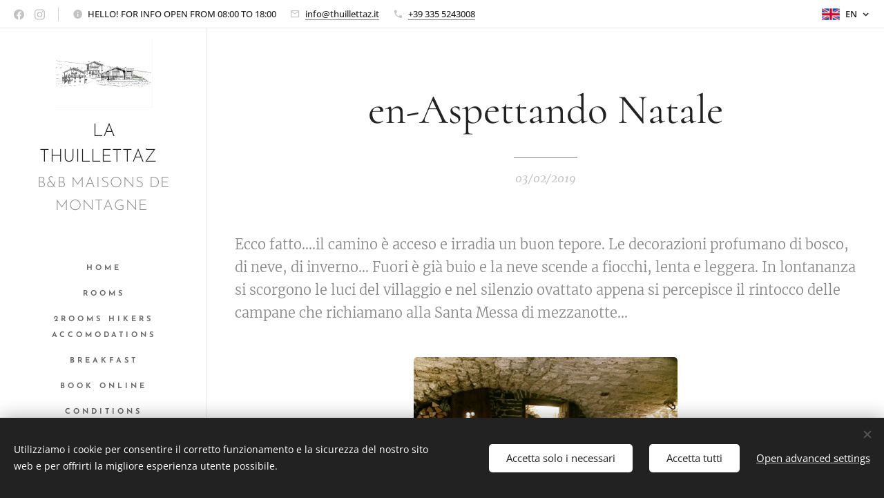

--- FILE ---
content_type: text/html; charset=utf-8
request_url: https://www.google.com/recaptcha/api2/aframe
body_size: 265
content:
<!DOCTYPE HTML><html><head><meta http-equiv="content-type" content="text/html; charset=UTF-8"></head><body><script nonce="wpx0cv-Ln97bhBZ17aMu0Q">/** Anti-fraud and anti-abuse applications only. See google.com/recaptcha */ try{var clients={'sodar':'https://pagead2.googlesyndication.com/pagead/sodar?'};window.addEventListener("message",function(a){try{if(a.source===window.parent){var b=JSON.parse(a.data);var c=clients[b['id']];if(c){var d=document.createElement('img');d.src=c+b['params']+'&rc='+(localStorage.getItem("rc::a")?sessionStorage.getItem("rc::b"):"");window.document.body.appendChild(d);sessionStorage.setItem("rc::e",parseInt(sessionStorage.getItem("rc::e")||0)+1);localStorage.setItem("rc::h",'1769603721646');}}}catch(b){}});window.parent.postMessage("_grecaptcha_ready", "*");}catch(b){}</script></body></html>